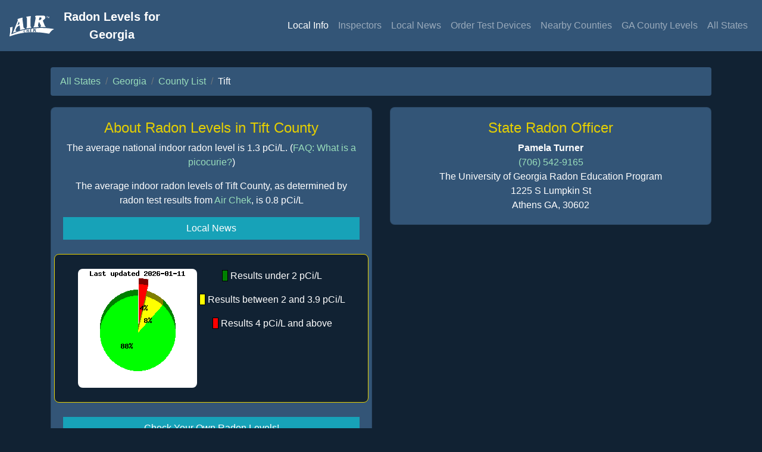

--- FILE ---
content_type: text/html
request_url: https://county-radon.info/GA/Tift.html
body_size: 3417
content:
<!DOCTYPE html>
<html>
	<head>
                <!-- Author: Spencer Sansone
                Company: AirChek 
                Website: www.radon.com --> 
		<link rel="icon" type="image/png" href="https://state-radon.info/images/favicon-32x32.png" sizes="32x32">
<link rel="icon" type="image/png" href="https://state-radon.info/images/favicon-16x16.png" sizes="16x16">


		<title>Tift County Radon Page</title>
		<link rel="stylesheet" href="https://stackpath.bootstrapcdn.com/bootstrap/4.4.0/css/bootstrap.min.css" integrity="sha384-SI27wrMjH3ZZ89r4o+fGIJtnzkAnFs3E4qz9DIYioCQ5l9Rd/7UAa8DHcaL8jkWt" crossorigin="anonymous">

		<meta name="viewport" content="width=device-width, initial-scale=1">
		<meta name="theme-color" content="#112233">
		<meta name="description" content="Detailed information for radon levels in Tift County">
		<meta name="keywords" content="radon, Tift County, radon in Tift County,radon test,Georgia,GA,Brookfield,Chula,Omega,Tifton,Ty Ty">
		<style>
	body{background-color:#112233;font-family:-apple-system,BlinkMacSystemFont,"Segoe UI",Roboto,"Helvetica Neue",Arial,"Noto Sans",sans-serif,"Apple Color Emoji","Segoe UI Emoji","Segoe UI Symbol","Noto Color Emoji";}
	h4{color: #E5CF02;text-align:center;}
	.card{background-color: #335577;border-radius: .5rem;}
	a,a:hover{color:#99DDBB;}
	nav{border-bottom:3px solid #112233;}
	p,li{color: white;}
</style>

		<style type="text/css">
			#loading {
				width: 100%;
				height: 100%;
				top: 0;
				left: 0;
				position: fixed;
				display: block;
				opacity: 1;
				background-color: black;
				z-index: 99;
				text-align: center;
			}
			#loading_spinner {
				position: fixed;
				top: 50%;
				left: 50%;
			}
			#riskChartRow{border:solid #E5CF02 1px;border-radius:.5rem;background-color:#112233;}
			#riskChartImage{border-radius:.5rem;}
			#riskChartKeyItemG{background-color:green;border:solid 1px black;}
			#riskChartKeyItemY{background-color:yellow;border:solid 1px black;}
			#riskChartKeyItemR{background-color:red;border:solid 1px black;}
			#stateRadonOfficerCardBody{color:white;}
			.btn{border-radius:0;}
		</style>
	</head>
	<body onload="init()">
		<div id="loading" style="text-align:center;">
			<div id="loading_spinner" class="spinner-border text-light" role="status">
				<span class="sr-only">Loading...</span>
			</div>
		</div>
		<nav class="navbar navbar-expand-lg navbar-dark sticky-top" style="background-color:#335577;">
	<a class="navbar-brand" href="https://www.radon.com">
		<img src="https://state-radon.info/images/airchek-logo2.svg" style="height:35px;">
	</a>
	<a class="navbar-brand mx-auto text-center" href="https://GA-radon.info/">
		<b>
			Radon Levels for <br>
			Georgia
		</b>
	</a>
        <button class="navbar-toggler" type="button" data-toggle="collapse" data-target="#navbarNavAltMarkup" aria-controls="navbarNavAltMarkup" aria-expanded="false" aria-label="Toggle navigation">
               	<span class="navbar-toggler-icon"></span>
        </button>
	<div class="collapse navbar-collapse" id="navbarNavAltMarkup">
               	<div class="navbar-nav ml-auto">
                       	<a id="localInfoNavLink" class="nav-item nav-link" href="/GA/Tift.html">Local Info</a>
		        <!-- <a class="nav-item nav-link" href="neha_tift-GA.html">Inspectors</a> -->
			<a class="nav-item nav-link" href="https://nrpp.info/pro-search/?f=&z=GA#search-results-a">Inspectors</a>
                        <a id="localNewsNavLink" class="nav-item nav-link" href="Tift_radon_news.html">Local News</a>
                        <a class="nav-item nav-link" href="https://www.radon.com/ordernow/">Order Test Devices</a>
                	<a id="nearbyCountiesNavLink" class="nav-item nav-link" href="near_tift-GA.html">Nearby Counties</a>
			<a class="nav-item nav-link" href="https://GA-radon.info/GA_counties.html">GA County Levels</a>
			<a class="nav-item nav-link" href="/">All States</a>
		</div>
	</div>
</nav>
 
		<div class="container">
			<div class="row text-center">
				<div class="col-md-12">
					<br>
					<nav aria-label="breadcrumb">
						<ol class="breadcrumb" style="background-color:#335577;">
							<li class="breadcrumb-item"><a href="//state-radon.info">All States</a></li>
							<li class="breadcrumb-item"><a href="//GA-radon.info/">Georgia</a></li>
							<li class="breadcrumb-item"><a href="//GA-radon.info/GA_counties.html">County List</a></li>
							<li class="breadcrumb-item text-white active" aria-current="page">Tift</li>
						</ol>
					</nav>
				</div>
				<div class="col-md-6">
                                        <div class="card">
						<div class="card-body">
							<h4>About Radon Levels in Tift County</h4>
							
                                                        	<p>The average national indoor radon level is 1.3 pCi/L. (<a href="https://www.radon.com/radon_faq/">FAQ: What is a picocurie?</a>)</p>
                                                        	<p>The average indoor radon levels of Tift County, as determined by radon test results from <a href="https://www.radon.com/"> Air Chek</a>, is 0.8 pCi/L</p>
                                                       	
							<a class="btn btn-info btn-block text-white" href="Tift_radon_news.html" role="button">Local News</a>
							<br>
							<div id="riskChartRow" class="row justify-content-center">
								<div class="col-6-md">  		
                                                        		<br>
									<img id="riskChartImage" src="/pies/GA_Tift.png" alt="Radon Risk Chart for Tift County" width="200px" height="200px">
									<div>
										<br> 
									</div>
								</div>
								<div class="col-6-md">
                                                        		<br>
                                                        		<p>&nbsp;<span id="riskChartKeyItemG">&nbsp;&nbsp;</span>&nbsp;Results under 2 pCi/L</p>
                                                        		<p>&nbsp;<span id="riskChartKeyItemY">&nbsp;&nbsp;</span>&nbsp;Results between 2 and 3.9 pCi/L</p>
                                                        		<p>&nbsp;<span id="riskChartKeyItemR">&nbsp;&nbsp;</span>&nbsp;Results 4 pCi/L and above</p>	                                        
								</div>	
							</div>
							<br>
							<a class="btn btn-info btn-block" href="https://www.radon.com/ordernow/" role="button">Check Your Own Radon Levels!</a>		
							<p><br>Additional information about radon levels in Tift County may be available through this <a href="https://www.fcs.uga.edu/extension/home-radon">website.</a></p>
						</div>
                                        </div>
					<br>
				</div>
				<div class="col-md-6">
					<div class="card">
						<div id="stateRadonOfficerCardBody" class="card-body">
							<h4>State Radon Officer</h4>
							<b>Pamela Turner</b><br /><a href='tel:(706) 542-9165'>(706) 542-9165</a><br />The University of Georgia Radon Education Program<br />1225 S Lumpkin St<br />Athens GA, 30602	
						</div>
					</div>
					<br>
					
					<br>
				</div>
			</div>
			<div>
				<br>
			</div>
		</div>
		<script src="https://code.jquery.com/jquery-3.4.1.min.js" integrity="sha256-CSXorXvZcTkaix6Yvo6HppcZGetbYMGWSFlBw8HfCJo=" crossorigin="anonymous"></script>
<script src="https://stackpath.bootstrapcdn.com/bootstrap/4.4.1/js/bootstrap.min.js" integrity="sha384-wfSDF2E50Y2D1uUdj0O3uMBJnjuUD4Ih7YwaYd1iqfktj0Uod8GCExl3Og8ifwB6" crossorigin="anonymous"></script>


		<script>
	//Go back to previous page
	function goBack(){
		window.history.back();
	}

	// Collapse the navbar
	function collapse(){
		$('.collapse').collapse('hide');
	}
	
	// If mousewheel scroll is detected, then run collapse()
	// (Depends on the browser being used)
	function init(){
		// Chrome, Internet Explorer, Opera, Safari
       	 	if(navigator.userAgent.indexOf("Chrome") != -1 ||
        	navigator.userAgent.indexOf("IE") != -1 ||
        	navigator.userAgent.indexOf("Opera") != -1 ||
        	navigator.userAgent.indexOf("Safari") != -1){
        		$('html').on ('mousewheel', function (e) {
                		collapse();
                	});
        	}
        	// Firefox
        	else if(navigator.userAgent.indexOf("Firefox") != -1 ){
			$('html').on ('DOMMouseScroll', function (e) {
        			collapse();
        		});
        	}
	}

        // If user clicks/taps out of navbar, then run collapse()
        $(document).click(function(e) {
        	if (!$(e.target).is('nav,nav a b,.nav-item,.navbar-toggler')) {
                	collapse();
                }
        });
</script>

		<script>
			$(document).ready(function() {
				$('#loading').fadeOut(250);
			});
		</script>
		<!-- Global site tag (gtag.js) - Google Analytics -->
<script async src="https://www.googletagmanager.com/gtag/js?id=UA-3313244-2"></script>
<script>
window.dataLayer = window.dataLayer || [];
function gtag(){dataLayer.push(arguments);}
gtag('js', new Date());

gtag('config', 'UA-3313244-2');
</script>

		<script>
			$('#localInfoNavLink').addClass('active');
		</script>
	</body>
</html>
